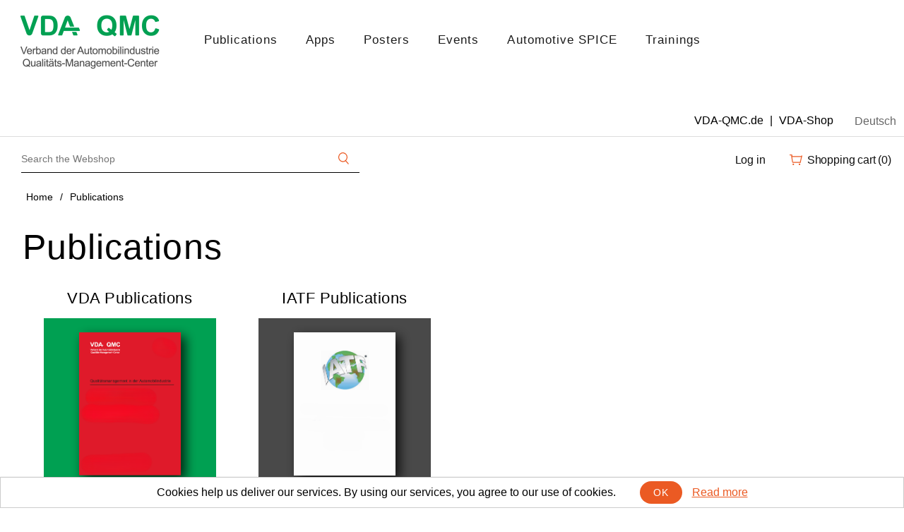

--- FILE ---
content_type: text/html; charset=utf-8
request_url: https://webshop.vda.de/qmc/en/publications?pagenumber=10&viewmode=grid
body_size: 7380
content:

<!DOCTYPE html>
<html >
<head>
    <title>Publications-Verband der Automobilindustrie e.V. Qualit&#228;ts Management Center (VDA QMC)</title>
    <meta http-equiv="Content-type" content="text/html;charset=UTF-8" />
    <meta name="description" content="" />
    <meta name="keywords" content="" />
    <meta name="generator" content="nopCommerce" />
    <meta name="viewport" content="width=device-width, initial-scale=1" />
    
    
    
    
    <link href="/QMC/Content/jquery-ui-themes/smoothness/jquery-ui-1.10.3.custom.min.css" rel="stylesheet" type="text/css" />
<link href="/QMC/Themes/VDA QMC Theme/Content/css/styles.css?638786979401634132" rel="stylesheet" type="text/css" />

    <script src="/QMC/Scripts/jquery-1.10.2.min.js" type="text/javascript"></script>
<script src="/QMC/Scripts/jquery.validate.min.js" type="text/javascript"></script>
<script src="/QMC/Scripts/jquery.validate.unobtrusive.min.js" type="text/javascript"></script>
<script src="/QMC/Scripts/jquery-ui-1.10.3.custom.min.js" type="text/javascript"></script>
<script src="/QMC/Scripts/jquery-migrate-1.2.1.min.js" type="text/javascript"></script>
<script src="/QMC/Scripts/public.common.js" type="text/javascript"></script>
<script src="/QMC/Scripts/public.ajaxcart.js" type="text/javascript"></script>

    
    
    
    
    
<link rel="shortcut icon" href="https://webshop.vda.de/qmc/favicon.ico" />
    <link rel="apple-touch-icon" sizes="180x180" href="/apple-touch-icon.png">
    <link rel="icon" type="image/png" sizes="32x32" href="/favicon-32x32.png">
    <link rel="icon" type="image/png" sizes="16x16" href="/favicon-16x16.png">
    <link rel="manifest" href="/site.webmanifest">
    <meta name="msapplication-TileColor" content="#2b5797">
    <meta name="theme-color" content="#ffffff">

    <!--Powered by nopCommerce - http://www.nopCommerce.com-->
</head>
<body>
    


<div class="ajax-loading-block-window" style="display: none">
</div>
<div id="dialog-notifications-success" title="Notification" style="display:none;">
</div>
<div id="dialog-notifications-error" title="Error" style="display:none;">
</div>
<div id="bar-notification" class="bar-notification">
    <span class="close" title="Close">&nbsp;</span>
</div>




<!--[if lte IE 7]>
    <div style="clear:both;height:59px;text-align:center;position:relative;">
        <a href="http://www.microsoft.com/windows/internet-explorer/default.aspx" target="_blank">
            <img src="/QMC/Themes/VDA QMC Theme/Content/images/ie_warning.jpg" height="42" width="820" alt="You are using an outdated browser. For a faster, safer browsing experience, upgrade for free today." />
        </a>
    </div>
<![endif]-->



<div class="master-wrapper-page">
    
    
<div class="header">
    
    <div class="header-fixed">
        <div class="header-upper">
            <div class="header-inner">
                <div class="header-logo">
                    <a href="/QMC/en/">
                        <img title="" alt="VDA QMC Webshop" src="/QMC/Themes/VDA QMC Theme/Content/images/logo.png">
                    </a>
                </div>
                <div class="header-menu">
                    

<ul class="top-menu">
    

    <li>
        <a href="/QMC/en/publications">Publications
        </a>
                <div class="sublist-toggle"></div>
                <ul class="sublist first-level">
    <li>
        <a href="/QMC/en/vda-publications">VDA Publications
        </a>
                <div class="sublist-toggle"></div>
                <ul class="sublist ">
    <li>
        <a href="/QMC/en/vda-publications-german">German
        </a>

    </li>
    <li>
        <a href="/QMC/en/vda-publications-english">English
        </a>

    </li>
    <li>
        <a href="/QMC/en/vda-publications-chinese">Chinese
        </a>

    </li>
    <li>
        <a href="/QMC/en/vda-publications-others">Others
        </a>

    </li>
                </ul>

    </li>
    <li>
        <a href="/QMC/en/iatf-publications">IATF Publications
        </a>
                <div class="sublist-toggle"></div>
                <ul class="sublist ">
    <li>
        <a href="/QMC/en/iatf-publications-german">German
        </a>

    </li>
    <li>
        <a href="/QMC/en/iatf-publications-english">English
        </a>

    </li>
    <li>
        <a href="/QMC/en/chinese-2">Chinese
        </a>

    </li>
    <li>
        <a href="/QMC/en/others-2">Others
        </a>

    </li>
                </ul>

    </li>
                </ul>

    </li>
    <li>
        <a href="/QMC/en/apps">Apps
        </a>

    </li>
    <li>
        <a href="/QMC/en/posters">Posters
        </a>

    </li>
    <li>
        <a href="/QMC/en/events">Events
        </a>

    </li>
    <li>
        <a href="/QMC/en/automotive-spice-2">Automotive SPICE
        </a>

    </li>
            <li><a href="/QMC/en/trainings">Trainings</a></li>
        
</ul>

    <div class="menu-toggle">Menu</div>
    <ul class="top-menu mobile">
        
    <li>
        <a href="/QMC/en/publications">Publications
        </a>
                <div class="sublist-toggle"></div>
                <ul class="sublist first-level">
    <li>
        <a href="/QMC/en/vda-publications">VDA Publications
        </a>
                <div class="sublist-toggle"></div>
                <ul class="sublist ">
    <li>
        <a href="/QMC/en/vda-publications-german">German
        </a>

    </li>
    <li>
        <a href="/QMC/en/vda-publications-english">English
        </a>

    </li>
    <li>
        <a href="/QMC/en/vda-publications-chinese">Chinese
        </a>

    </li>
    <li>
        <a href="/QMC/en/vda-publications-others">Others
        </a>

    </li>
                </ul>

    </li>
    <li>
        <a href="/QMC/en/iatf-publications">IATF Publications
        </a>
                <div class="sublist-toggle"></div>
                <ul class="sublist ">
    <li>
        <a href="/QMC/en/iatf-publications-german">German
        </a>

    </li>
    <li>
        <a href="/QMC/en/iatf-publications-english">English
        </a>

    </li>
    <li>
        <a href="/QMC/en/chinese-2">Chinese
        </a>

    </li>
    <li>
        <a href="/QMC/en/others-2">Others
        </a>

    </li>
                </ul>

    </li>
                </ul>

    </li>
    <li>
        <a href="/QMC/en/apps">Apps
        </a>

    </li>
    <li>
        <a href="/QMC/en/posters">Posters
        </a>

    </li>
    <li>
        <a href="/QMC/en/events">Events
        </a>

    </li>
    <li>
        <a href="/QMC/en/automotive-spice-2">Automotive SPICE
        </a>

    </li>
                    <li><a href="/QMC/en/trainings">Trainings</a></li>
                
    </ul>
    <script type="text/javascript">
        $(document).ready(function () {
            $('.menu-toggle').click(function () {
                $(this).siblings('.top-menu.mobile').slideToggle('slow');
            });
            $('.top-menu.mobile .sublist-toggle').click(function () {
                $(this).siblings('.sublist').slideToggle('slow');
            });
        });
    </script>





                </div>
                <div class="header-selectors-wrapper">
                    <div class="ExternalLinks">
                        <p><a href="http://vda-qmc.de">VDA-QMC.de</a></p> |
                        <p><a href="http://webshop.vda.de/vda">VDA-Shop</a></p>
                    </div>
                    <div>

                        

                        

                            <div class="language-selector">
            <ul class="language-list">
                    <li>
                        <a href="/qmc/en/changelanguage/2?returnurl=%2fqmc%2fen%2fpublications%3fpagenumber%3d10%26viewmode%3dgrid" title="Deutsch">
                              Deutsch

                             
                        </a>
                    </li>
            </ul>

    </div>


                        
                    </div>
                </div>
            </div>
        </div>
    </div>
        <div class="header-mid">
            <div class="header-inner">
                <div class="search-box store-search-box">
                    <form action="/QMC/en/search" id="small-search-box-form" method="get">    <input type="text" class="search-box-text" id="small-searchterms" autocomplete="off" name="q" placeholder="Search the Webshop" />
    <input type="submit" class="button-1 search-box-button" value="" />
        <script type="text/javascript">
            $("#small-search-box-form").submit(function(event) {
                if ($("#small-searchterms").val() == "") {
                    alert('Please enter some search keyword');
                    $("#small-searchterms").focus();
                    event.preventDefault();
                }
            });
        </script>
        
            <script type="text/javascript">
                $(document).ready(function() {
                    $('#small-searchterms').autocomplete({
                            delay: 500,
                            minLength: 3,
                            source: '/QMC/en/catalog/searchtermautocomplete',
                            appendTo: '.search-box',
                            select: function(event, ui) {
                                $("#small-searchterms").val(ui.item.label);
                                setLocation(ui.item.producturl);
                                return false;
                            }
                        })
                        .data("ui-autocomplete")._renderItem = function(ul, item) {
                            var t = item.label;
                            //html encode
                            t = htmlEncode(t);
                            return $("<li></li>")
                                .data("item.autocomplete", item)
                                .append("<a><span>" + t + "</span></a>")
                                .appendTo(ul);
                        };
                });
            </script>
        
</form>
                </div>
                <div class="header-links-wrapper">
                    <div class="header-links">
    <ul>
        
            <li><a href="/QMC/en/login" class="ico-login">Log in</a></li>
                                <li id="topcartlink">
            <a href="/QMC/en/cart" class="ico-cart">
                <span class="cart-label">Shopping cart</span>
                <span class="cart-qty">(0)</span>
            </a>
        </li>
        
    </ul>
            <script type="text/javascript">
            $(document).ready(function () {
                $('.header').on('mouseenter', '#topcartlink', function () {
                    $('#flyout-cart').addClass('active');
                });
                $('.header').on('mouseleave', '#topcartlink', function () {
                    $('#flyout-cart').removeClass('active');
                });
                $('.header').on('mouseenter', '#flyout-cart', function () {
                    $('#flyout-cart').addClass('active');
                });
                $('.header').on('mouseleave', '#flyout-cart', function () {
                    $('#flyout-cart').removeClass('active');
                });
            });
        </script>
</div>

                    <div id="flyout-cart" class="flyout-cart">
    <div class="mini-shopping-cart">
        <div class="count">
You have no items in your shopping cart.        </div>
    </div>
</div>

                </div>
            </div>
        </div>
    </div>

    <script type="text/javascript">
        AjaxCart.init(false, '.header-links .cart-qty', '.header-links .wishlist-qty', '#flyout-cart');
    </script>
    
    <div class="master-background">
    </div>
    <div class="master-wrapper-content">
        


        
        <div class="breadcrumb">
            <ul>
                <li>
                    <a href="/QMC/en/" title="Home">Home</a>
                    <span class="delimiter">/</span>
                </li>
                    <li>
                            <strong class="current-item">Publications</strong>
                    </li>
            </ul>
        </div>

            <div class="master-column-wrapper">
            
<div class="center-1">
    
    

<div class="page category-page">
    <div class="page-title">
        <h1>Publications</h1>
    </div>
    <div class="page-body">
        
        
        
        
            <div class="category-grid sub-category-grid">
                <div class="item-grid">
                        <div class="item-box">
                            <div class="sub-category-item">
                                <h2 class="title">
                                    <a href="/QMC/en/vda-publications" title="Show products in category VDA Publications">
                                        VDA Publications
                                    </a>
                                </h2>
                                <div class="picture">
                                    <a href="/QMC/en/vda-publications" title="Show products in category VDA Publications">
                                        <img alt="Picture for category VDA Publications" src="https://webshop.vda.de/qmc/content/images/thumbs/0000626_vda-publications_450.png" title="Show products in category VDA Publications" />
                                    </a>
                                </div>
                            </div>
                        </div>
                        <div class="item-box">
                            <div class="sub-category-item">
                                <h2 class="title">
                                    <a href="/QMC/en/iatf-publications" title="Show products in category IATF Publications">
                                        IATF Publications
                                    </a>
                                </h2>
                                <div class="picture">
                                    <a href="/QMC/en/iatf-publications" title="Show products in category IATF Publications">
                                        <img alt="Picture for category IATF Publications" src="https://webshop.vda.de/qmc/content/images/thumbs/0000625_iatf-publications_450.png" title="Show products in category IATF Publications" />
                                    </a>
                                </div>
                            </div>
                        </div>
                </div>
            </div>
        
        
        

<span>
    Prices are exclusive of any applicable sales taxes, handling and shipping.
</span>

<div class="product-selectors">
    
        <div class="product-viewmode">
            <span>View as</span>
                <a class="viewmode-icon grid selected" href="https://webshop.vda.de/qmc/en/publications?pagenumber=10&amp;viewmode=grid" title="Grid">Grid</a>
                <a class="viewmode-icon list " href="https://webshop.vda.de/qmc/en/publications?pagenumber=10&amp;viewmode=list" title="List">List</a>
        </div>
                    <div class="product-sorting">
                <span>Sort by</span>
                <select id="products-orderby" name="products-orderby" onchange="setLocation(this.value);"><option selected="selected" value="https://webshop.vda.de/qmc/en/publications?pagenumber=10&amp;viewmode=grid&amp;orderby=0">Default</option>
<option value="https://webshop.vda.de/qmc/en/publications?pagenumber=10&amp;viewmode=grid&amp;orderby=5">Title: A to Z</option>
<option value="https://webshop.vda.de/qmc/en/publications?pagenumber=10&amp;viewmode=grid&amp;orderby=6">Title: Z to A</option>
<option value="https://webshop.vda.de/qmc/en/publications?pagenumber=10&amp;viewmode=grid&amp;orderby=10">Price: Low to High</option>
<option value="https://webshop.vda.de/qmc/en/publications?pagenumber=10&amp;viewmode=grid&amp;orderby=11">Price: High to Low</option>
<option value="https://webshop.vda.de/qmc/en/publications?pagenumber=10&amp;viewmode=grid&amp;orderby=15">Publication Date</option>
</select>
            </div>
                    <div class="product-page-size">
                <span>Display per page</span>
                <select id="products-pagesize" name="products-pagesize" onchange="setLocation(this.value);"><option value="https://webshop.vda.de/qmc/en/publications?viewmode=grid&amp;pagesize=3">3</option>
<option selected="selected" value="https://webshop.vda.de/qmc/en/publications?viewmode=grid&amp;pagesize=6">6</option>
<option value="https://webshop.vda.de/qmc/en/publications?viewmode=grid&amp;pagesize=9">9</option>
</select>     
            </div>
</div>        
        <div class="product-filters">
            
                    </div>
        

            <div class="product-grid">
                <div class="item-grid">
                        <div class="item-box">
                            
<div class="product-item" data-productid="335">
    <div class="picture">
        <a href="/QMC/en/produktintegrit%C3%A4t_032021_deutsch" title="Show details for Produktintegrit&#228;t_03/2021_Deutsch">
            <img alt="Picture of Produktintegrit&#228;t_03/2021_Deutsch" src="https://webshop.vda.de/qmc/content/images/thumbs/0000540_produktintegritat_032021_deutsch_415.png" title="Show details for Produktintegrit&#228;t_03/2021_Deutsch" />
        </a>
    </div>
    <div class="details">
        <h2 class="product-title">
            <a href="/QMC/en/produktintegrit%C3%A4t_032021_deutsch">Produktintegrit&#228;t_03/2021_Deutsch</a>
        </h2>
        <div class="description">
            Produktintegrit&#228;t. Handlungsempfehlung f&#252;r Unternehmen zu Produktsicherheit und -konformit&#228;t. R&#252;ckrufmanagement mit Over the Air Updates, 2., erweiterte Auflage, M&#228;rz 2021
        </div>
        <div class="add-info">
            
            <div class="prices">
                <span class="price actual-price">€45.00</span>
                    <span class="tax-shipping-info">
                        Prices excl. VAT and shipping&nbsp;
                    </span>
            </div>
            
            <div class="buttons">
                
                    <input type="button" value="Add to cart" class="button-2 product-box-add-to-cart-button" onclick="AjaxCart.addproducttocart_catalog('/QMC/en/addproducttocart/catalog/335/1/1');return false;" />
                                            </div>
            
        </div>
    </div>
</div>

                        </div>
                        <div class="item-box">
                            
<div class="product-item" data-productid="358">
    <div class="picture">
        <a href="/QMC/en/reifegradabsicherung-f%C3%BCr-neuteile_062022" title="Show details for Reifegradabsicherung f&#252;r Neuteile_06/2022">
            <img alt="Picture of Reifegradabsicherung f&#252;r Neuteile_06/2022" src="https://webshop.vda.de/qmc/content/images/thumbs/0000571_reifegradabsicherung-fur-neuteile_062022_415.png" title="Show details for Reifegradabsicherung f&#252;r Neuteile_06/2022" />
        </a>
    </div>
    <div class="details">
        <h2 class="product-title">
            <a href="/QMC/en/reifegradabsicherung-f%C3%BCr-neuteile_062022">Reifegradabsicherung f&#252;r Neuteile_06/2022</a>
        </h2>
        <div class="description">
            Reifegradabsicherung f&#252;r Neuteile. <br />
Methoden, Messkriterien, Dokumentationen.<br />
3., &#252;berarbeitete Auflage, Juni 2022<br />

        </div>
        <div class="add-info">
            
            <div class="prices">
                <span class="price actual-price">€60.00</span>
                    <span class="tax-shipping-info">
                        Prices excl. VAT and shipping&nbsp;
                    </span>
            </div>
            
            <div class="buttons">
                
                    <input type="button" value="Add to cart" class="button-2 product-box-add-to-cart-button" onclick="AjaxCart.addproducttocart_catalog('/QMC/en/addproducttocart/catalog/358/1/1');return false;" />
                                            </div>
            
        </div>
    </div>
</div>

                        </div>
                        <div class="item-box">
                            
<div class="product-item" data-productid="302">
    <div class="picture">
        <a href="/QMC/en/robust-production-process-2" title="Show details for Robust Production Process">
            <img alt="Picture of Robust Production Process" src="https://webshop.vda.de/qmc/content/images/thumbs/0000501_robust-production-process_415.png" title="Show details for Robust Production Process" />
        </a>
    </div>
    <div class="details">
        <h2 class="product-title">
            <a href="/QMC/en/robust-production-process-2">Robust Production Process</a>
        </h2>
        <div class="description">
            Product Manufacturing and Delivery<br />
&#183; Robust Production Process<br />
Prerequisites, Standards, Controlling, Examples<br />
1st edition November 2007 - Updated reprint, November 2019<br />

        </div>
        <div class="add-info">
            
            <div class="prices">
                <span class="price actual-price">€50.00</span>
                    <span class="tax-shipping-info">
                        Prices excl. VAT and shipping&nbsp;
                    </span>
            </div>
            
            <div class="buttons">
                
                    <input type="button" value="Add to cart" class="button-2 product-box-add-to-cart-button" onclick="AjaxCart.addproducttocart_catalog('/QMC/en/addproducttocart/catalog/302/1/1');return false;" />
                                            </div>
            
        </div>
    </div>
</div>

                        </div>
                        <div class="item-box">
                            
<div class="product-item" data-productid="298">
    <div class="picture">
        <a href="/QMC/en/robuster-pp-akt-nachdr-2019" title="Show details for Robuster Produktionsprozess - aktual. 2019">
            <img alt="Picture of Robuster Produktionsprozess - aktual. 2019" src="https://webshop.vda.de/qmc/content/images/thumbs/0000491_robuster-produktionsprozess-aktual-2019_415.png" title="Show details for Robuster Produktionsprozess - aktual. 2019" />
        </a>
    </div>
    <div class="details">
        <h2 class="product-title">
            <a href="/QMC/en/robuster-pp-akt-nachdr-2019">Robuster Produktionsprozess - aktual. 2019</a>
        </h2>
        <div class="description">
            Robuster Produktionsprozess - Produktherstellung und -lieferung, Voraussetzungen, Standards, Controlling, Beispiele, 1.Auflage November 2007, aktualisierter Nachdruck, Ausgabe November 2019
        </div>
        <div class="add-info">
            
            <div class="prices">
                <span class="price actual-price">€50.00</span>
                    <span class="tax-shipping-info">
                        Prices excl. VAT and shipping&nbsp;
                    </span>
            </div>
            
            <div class="buttons">
                
                    <input type="button" value="Add to cart" class="button-2 product-box-add-to-cart-button" onclick="AjaxCart.addproducttocart_catalog('/QMC/en/addproducttocart/catalog/298/1/1');return false;" />
                                            </div>
            
        </div>
    </div>
</div>

                        </div>
                        <div class="item-box">
                            
<div class="product-item" data-productid="278">
    <div class="picture">
        <a href="/QMC/en/schadteilanalyse-feld-auditstandard" title="Show details for Schadteilanalyse Feld + Auditstandard">
            <img alt="Picture of Schadteilanalyse Feld + Auditstandard" src="https://webshop.vda.de/qmc/content/images/thumbs/0000468_schadteilanalyse-feld-auditstandard_415.png" title="Show details for Schadteilanalyse Feld + Auditstandard" />
        </a>
    </div>
    <div class="details">
        <h2 class="product-title">
            <a href="/QMC/en/schadteilanalyse-feld-auditstandard">Schadteilanalyse Feld + Auditstandard</a>
        </h2>
        <div class="description">
            Schadteilanalyse Feld + Auditstandard 2. &#252;berarbeitete Ausgabe, November 2018
        </div>
        <div class="add-info">
            
            <div class="prices">
                <span class="price actual-price">€50.00</span>
                    <span class="tax-shipping-info">
                        Prices excl. VAT and shipping&nbsp;
                    </span>
            </div>
            
            <div class="buttons">
                
                    <input type="button" value="Add to cart" class="button-2 product-box-add-to-cart-button" onclick="AjaxCart.addproducttocart_catalog('/QMC/en/addproducttocart/catalog/278/1/1');return false;" />
                                            </div>
            
        </div>
    </div>
</div>

                        </div>
                        <div class="item-box">
                            
<div class="product-item" data-productid="308">
    <div class="picture">
        <a href="/QMC/en/special-characteristics-sc-042020" title="Show details for Special Characteristics (SC) 04/2020">
            <img alt="Picture of Special Characteristics (SC) 04/2020" src="https://webshop.vda.de/qmc/content/images/thumbs/0000502_special-characteristics-sc-042020_415.png" title="Show details for Special Characteristics (SC) 04/2020" />
        </a>
    </div>
    <div class="details">
        <h2 class="product-title">
            <a href="/QMC/en/special-characteristics-sc-042020">Special Characteristics (SC) 04/2020</a>
        </h2>
        <div class="description">
            A process description covering Special Characteristics, 2nd, updated edition, April 2020
        </div>
        <div class="add-info">
            
            <div class="prices">
                <span class="price actual-price">€50.00</span>
                    <span class="tax-shipping-info">
                        Prices excl. VAT and shipping&nbsp;
                    </span>
            </div>
            
            <div class="buttons">
                
                    <input type="button" value="Add to cart" class="button-2 product-box-add-to-cart-button" onclick="AjaxCart.addproducttocart_catalog('/QMC/en/addproducttocart/catalog/308/1/1');return false;" />
                                            </div>
            
        </div>
    </div>
</div>

                        </div>
                </div>
            </div>
        
            <div class="pager">
                <ul><li class="first-page"><a href="/QMC/en/publications?viewmode=grid">First</a></li><li class="previous-page"><a href="/QMC/en/publications?pagenumber=9&amp;viewmode=grid">Previous</a></li><li class="individual-page"><a href="/QMC/en/publications?pagenumber=8&amp;viewmode=grid">8</a></li><li class="individual-page"><a href="/QMC/en/publications?pagenumber=9&amp;viewmode=grid">9</a></li><li class="current-page"><span>10</span></li><li class="individual-page"><a href="/QMC/en/publications?pagenumber=11&amp;viewmode=grid">11</a></li><li class="individual-page"><a href="/QMC/en/publications?pagenumber=12&amp;viewmode=grid">12</a></li><li class="next-page"><a href="/QMC/en/publications?pagenumber=11&amp;viewmode=grid">Next</a></li><li class="last-page"><a href="/QMC/en/publications?pagenumber=15&amp;viewmode=grid">Last</a></li></ul>
            </div>
        
    </div>
</div>

    
</div>

        </div>
        
    </div>
    <div class="footer">
    <div class="footer-upper">
        <div class="footer-block information">
            <div class="title">
                <strong>Information</strong>
            </div>
            <ul class="list">
                    <li><a href="/QMC/en/sitemap">Sitemap</a></li>
                                    <li><a href="/QMC/en/teilnahmebedingungen">Teilnahmebedingungen</a></li>
                    <li><a href="/QMC/en/disclaimer">Disclaimer</a></li>
                    <li><a href="/QMC/en/imprint">Imprint</a></li>
                    <li><a href="/QMC/en/handling-shipping">Handling and Shipping</a></li>
                    <li><a href="/QMC/en/privacy">Privacy Notice</a></li>
                    <li><a href="/QMC/en/conditions">General Terms and Conditions</a></li>
                <li><a href="/QMC/en/contactus">Contact us</a></li>
            </ul>
        </div>
        <div class="footer-block customer-service">
            <div class="title">
                <strong>Customer service</strong>
            </div>
            <ul class="list">
                <li><a href="/QMC/en/search">Search</a> </li>
                                                                    <li><a href="/QMC/en/recentlyviewedproducts">Recently viewed products</a></li>
                                                    <li><a href="/QMC/en/newproducts">New products</a></li>
                                    <li><a href="/QMC/en/forms">Forms</a></li>
            </ul>
        </div>
        <div class="footer-block my-account">
            <div class="title">
                <strong>My account</strong>
            </div>
            <ul class="list">
                <li><a href="/QMC/en/customer/info">My account</a></li>
                <li><a href="/QMC/en/order/history">Orders</a></li>
                <li><a href="/QMC/en/customer/addresses">Addresses</a></li>
                    <li><a href="/QMC/en/cart">Shopping cart</a></li>
                                                                    <li><a href="/QMC/en/pdf-download-subscription-service">PDF Download Subscription Service</a></li>
            </ul>
        </div>
        
    </div>
    
</div>
    <div class="footer-lower">
        <div class="footer-info">
            <span class="footer-disclaimer">Merchandise Material &copy; 2026 Verband der Automobilindustrie e.V. Qualitäts Management Center (VDA QMC). Webshop provided by TJ Systems.</span>
            <span class="footer-tax-shipping">
                Prices are exclusive of any applicable sales taxes, handling and shipping.
            </span>
        </div>
            <div class="footer-powered-by">
                
                Powered by <a href="http://www.nopcommerce.com/">nopCommerce</a>
            </div>
        
    </div>
   
<script type="text/javascript">
    $(document).ready(function () {
        $('.footer-block .title').click(function () {
            var e = window, a = 'inner';
            if (!('innerWidth' in window)) {
                a = 'client';
                e = document.documentElement || document.body;
            }
            var result = { width: e[a + 'Width'], height: e[a + 'Height'] };
            if (result.width < 769) {
                $(this).siblings('.list').slideToggle('slow');
            }
        });
    });
</script>
<script type="text/javascript">
    $(document).ready(function () {
        $('.block .title').click(function () {
            var e = window, a = 'inner';
            if (!('innerWidth' in window)) {
                a = 'client';
                e = document.documentElement || document.body;
            }
            var result = { width: e[a + 'Width'], height: e[a + 'Height'] };
            if (result.width < 1001) {
                $(this).siblings('.listbox').slideToggle('slow');
            }
        });
    });
</script>
</div>


<script type="text/javascript">
    $(document).ready(function () {
        $('#eu-cookie-bar-notification').show();

        $('#eu-cookie-ok').click(function () {
            //TS 2019-09-27 - We need to hide the notification bar before saving the response. 
            //This stops the user from being able to multi-click the Ok button.
            //Multi-clicking was saving the EuCookieLaw.Accepted attribute more than once. This was then causing issues in ITMT.
            $('#eu-cookie-bar-notification').hide();
            $.ajax({
                cache: false,
                type: 'POST',
                url: '/QMC/eucookielawaccept',
                dataType: 'json'
            });
    });
    });
</script>
<div id="eu-cookie-bar-notification" class="eu-cookie-bar-notification">
    <div class="content">
        <div class="text">Cookies help us deliver our services. By using our services, you agree to our use of cookies.</div>
        <div class="buttons-more">
            <button type="button" class="ok-button button-1" id="eu-cookie-ok">OK</button>
            <a class="learn-more" href="/QMC/en/privacy">Read more</a>
        </div>
    </div>
</div>

    
    
</body>
</html>


--- FILE ---
content_type: image/svg+xml
request_url: https://webshop.vda.de/QMC/Themes/VDA%20QMC%20Theme/Content/images/search.svg
body_size: 434
content:
<svg xmlns="http://www.w3.org/2000/svg" width="15.001" height="16.178" viewBox="0 0 15.001 16.178">
  <g id="Gruppe_772" data-name="Gruppe 772" transform="translate(-1196.175 -9.896)">
    <path id="Pfad_138" data-name="Pfad 138" d="M684.368,1055.607a5.9,5.9,0,1,0-5.237-6.5A5.9,5.9,0,0,0,684.368,1055.607Z" transform="translate(517.682 -1033.341)" fill="none" stroke="#eb5a23" stroke-linecap="round" stroke-linejoin="round" stroke-width="1.2"/>
    <line id="Linie_21" data-name="Linie 21" x2="3.919" y2="4.255" transform="translate(1206.409 20.972)" fill="none" stroke="#eb5a23" stroke-linecap="round" stroke-linejoin="round" stroke-width="1.2"/>
  </g>
</svg>


--- FILE ---
content_type: image/svg+xml
request_url: https://webshop.vda.de/QMC/Themes/VDA%20QMC%20Theme/Content/images/view-list.svg
body_size: 470
content:
<svg xmlns="http://www.w3.org/2000/svg" width="19.782" height="22.231" viewBox="0 0 19.782 22.231"><defs><style>.a{fill:none;stroke:#494949;stroke-linecap:round;stroke-linejoin:round;stroke-width:1.2px;}</style></defs><g transform="translate(-433.9 -1813.9)"><line class="a" x2="11.296" transform="translate(441.787 1825.023)"/><line class="a" x2="11.296" transform="translate(441.787 1833.112)"/><line class="a" x2="11.296" transform="translate(441.787 1816.935)"/><rect class="a" width="4.853" height="4.853" transform="translate(434.5 1814.5)"/><rect class="a" width="4.853" height="4.853" transform="translate(434.5 1822.589)"/><rect class="a" width="4.853" height="4.853" transform="translate(434.5 1830.677)"/></g></svg>